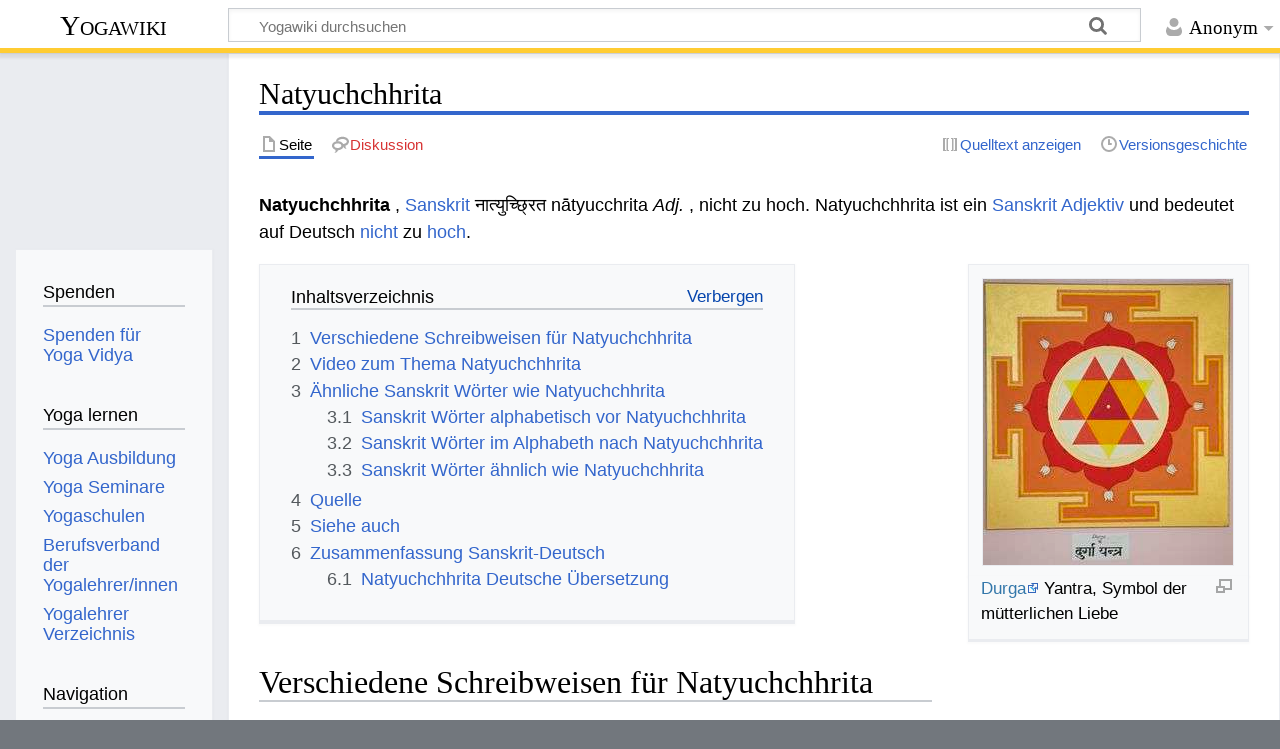

--- FILE ---
content_type: text/html; charset=UTF-8
request_url: https://wiki.yoga-vidya.de/Natyuchchhrita
body_size: 7889
content:
<!DOCTYPE html>
<html class="client-nojs" lang="de" dir="ltr">
<head>
<meta charset="UTF-8">
<title>Natyuchchhrita – Yogawiki</title>
<script>document.documentElement.className="client-js";RLCONF={"wgBreakFrames":false,"wgSeparatorTransformTable":[",\t.",".\t,"],"wgDigitTransformTable":["",""],"wgDefaultDateFormat":"dmy","wgMonthNames":["","Januar","Februar","März","April","Mai","Juni","Juli","August","September","Oktober","November","Dezember"],"wgRequestId":"b8eee03f6752d21dff7d1645","wgCanonicalNamespace":"","wgCanonicalSpecialPageName":false,"wgNamespaceNumber":0,"wgPageName":"Natyuchchhrita","wgTitle":"Natyuchchhrita","wgCurRevisionId":263816,"wgRevisionId":263816,"wgArticleId":106305,"wgIsArticle":true,"wgIsRedirect":false,"wgAction":"view","wgUserName":null,"wgUserGroups":["*"],"wgCategories":["Sanskrit","Petersburger Wörterbücher","Otto von Böhtlingk: Sanskrit Wörterbuch in kürzerer Fassung Buchstabe N"],"wgPageViewLanguage":"de","wgPageContentLanguage":"de","wgPageContentModel":"wikitext","wgRelevantPageName":"Natyuchchhrita","wgRelevantArticleId":106305,"wgIsProbablyEditable":false,"wgRelevantPageIsProbablyEditable":false,"wgRestrictionEdit":[],"wgRestrictionMove":[],"wgCiteReferencePreviewsActive":true,"ev-youtube-config":{"class":"embedvideo-player","loading":"lazy","frameborder":0,"allow":"accelerometer; clipboard-write; encrypted-media; fullscreen; gyroscope; picture-in-picture; autoplay","modestbranding":1,"allowfullscreen":"true","frameBorder":0,"width":640,"height":360}};
RLSTATE={"site.styles":"ready","user.styles":"ready","user":"ready","user.options":"loading","ext.embedVideo.styles":"ready","skins.timeless":"ready"};RLPAGEMODULES=["ext.embedVideo.consent","mediawiki.page.media","site","mediawiki.page.ready","mediawiki.toc","skins.timeless.js","ext.embedVideo.overlay"];</script>
<script>(RLQ=window.RLQ||[]).push(function(){mw.loader.impl(function(){return["user.options@12s5i",function($,jQuery,require,module){mw.user.tokens.set({"patrolToken":"+\\","watchToken":"+\\","csrfToken":"+\\"});
}];});});</script>
<link rel="stylesheet" href="/load.php?lang=de&amp;modules=ext.embedVideo.styles%7Cskins.timeless&amp;only=styles&amp;skin=timeless">
<script async="" src="/load.php?lang=de&amp;modules=startup&amp;only=scripts&amp;raw=1&amp;skin=timeless"></script>
<!--[if IE]><link rel="stylesheet" href="/skins/Timeless/resources/IE9fixes.css?ffe73" media="screen"><![endif]-->
<meta name="ResourceLoaderDynamicStyles" content="">
<link rel="stylesheet" href="/load.php?lang=de&amp;modules=site.styles&amp;only=styles&amp;skin=timeless">
<meta name="generator" content="MediaWiki 1.43.6">
<meta name="robots" content="max-image-preview:standard">
<meta name="format-detection" content="telephone=no">
<meta name="viewport" content="width=device-width, initial-scale=1.0, user-scalable=yes, minimum-scale=0.25, maximum-scale=5.0">
<link rel="icon" href="/images/favicon.ico">
<link rel="search" type="application/opensearchdescription+xml" href="/rest.php/v1/search" title="Yogawiki (de)">
<link rel="EditURI" type="application/rsd+xml" href="https://wiki.yoga-vidya.de/api.php?action=rsd">
<link rel="alternate" type="application/atom+xml" title="Atom-Feed für „Yogawiki“" href="/index.php?title=Spezial:Letzte_%C3%84nderungen&amp;feed=atom">
<!-- Plausible -->
<script defer data-domain="wiki.yoga-vidya.de" src="https://plausible.io/js/script.js"></script>
</head>
<body class="mediawiki ltr sitedir-ltr mw-hide-empty-elt ns-0 ns-subject page-Natyuchchhrita rootpage-Natyuchchhrita skin-timeless action-view skin--responsive"><div id="mw-wrapper"><div id="mw-header-container" class="ts-container"><div id="mw-header" class="ts-inner"><div id="user-tools"><div id="personal"><h2><span>Anonym</span></h2><div id="personal-inner" class="dropdown"><div role="navigation" class="mw-portlet" id="p-personal" title="Benutzermenü" aria-labelledby="p-personal-label"><h3 id="p-personal-label" lang="de" dir="ltr">Nicht angemeldet</h3><div class="mw-portlet-body"><ul lang="de" dir="ltr"><li id="pt-login" class="mw-list-item"><a href="/index.php?title=Spezial:Anmelden&amp;returnto=Natyuchchhrita" title="Sich anzumelden wird gerne gesehen, ist jedoch nicht zwingend erforderlich. [o]" accesskey="o"><span>Anmelden</span></a></li></ul></div></div></div></div></div><div id="p-logo-text" class="mw-portlet" role="banner"><a id="p-banner" class="mw-wiki-title" href="/Hauptseite">Yogawiki</a></div><div class="mw-portlet" id="p-search"><h3 lang="de" dir="ltr"><label for="searchInput">Suche</label></h3><form action="/index.php" id="searchform"><div id="simpleSearch"><div id="searchInput-container"><input type="search" name="search" placeholder="Yogawiki durchsuchen" aria-label="Yogawiki durchsuchen" autocapitalize="sentences" title="Yogawiki durchsuchen [f]" accesskey="f" id="searchInput"></div><input type="hidden" value="Spezial:Suche" name="title"><input class="searchButton mw-fallbackSearchButton" type="submit" name="fulltext" title="Suche nach Seiten, die diesen Text enthalten" id="mw-searchButton" value="Suchen"><input class="searchButton" type="submit" name="go" title="Gehe direkt zu der Seite mit genau diesem Namen, falls sie vorhanden ist." id="searchButton" value="Seite"></div></form></div></div><div class="visualClear"></div></div><div id="mw-header-hack" class="color-bar"><div class="color-middle-container"><div class="color-middle"></div></div><div class="color-left"></div><div class="color-right"></div></div><div id="mw-header-nav-hack"><div class="color-bar"><div class="color-middle-container"><div class="color-middle"></div></div><div class="color-left"></div><div class="color-right"></div></div></div><div id="menus-cover"></div><div id="mw-content-container" class="ts-container"><div id="mw-content-block" class="ts-inner"><div id="mw-content-wrapper"><div id="mw-content"><div id="content" class="mw-body" role="main"><div class="mw-indicators">
</div>
<h1 id="firstHeading" class="firstHeading mw-first-heading"><span class="mw-page-title-main">Natyuchchhrita</span></h1><div id="bodyContentOuter"><div id="siteSub">Aus Yogawiki</div><div id="mw-page-header-links"><div role="navigation" class="mw-portlet tools-inline" id="p-namespaces" aria-labelledby="p-namespaces-label"><h3 id="p-namespaces-label" lang="de" dir="ltr">Namensräume</h3><div class="mw-portlet-body"><ul lang="de" dir="ltr"><li id="ca-nstab-main" class="selected mw-list-item"><a href="/Natyuchchhrita" title="Seiteninhalt anzeigen [c]" accesskey="c"><span>Seite</span></a></li><li id="ca-talk" class="new mw-list-item"><a href="/index.php?title=Diskussion:Natyuchchhrita&amp;action=edit&amp;redlink=1" rel="discussion" class="new" title="Diskussion zum Seiteninhalt (Seite nicht vorhanden) [t]" accesskey="t"><span>Diskussion</span></a></li></ul></div></div><div role="navigation" class="mw-portlet tools-inline" id="p-more" aria-labelledby="p-more-label"><h3 id="p-more-label" lang="de" dir="ltr">Mehr</h3><div class="mw-portlet-body"><ul lang="de" dir="ltr"><li id="ca-more" class="dropdown-toggle mw-list-item"><span>Mehr</span></li></ul></div></div><div role="navigation" class="mw-portlet tools-inline" id="p-views" aria-labelledby="p-views-label"><h3 id="p-views-label" lang="de" dir="ltr">Seitenaktionen</h3><div class="mw-portlet-body"><ul lang="de" dir="ltr"><li id="ca-view" class="selected mw-list-item"><a href="/Natyuchchhrita"><span>Lesen</span></a></li><li id="ca-viewsource" class="mw-list-item"><a href="/index.php?title=Natyuchchhrita&amp;action=edit" title="Diese Seite ist geschützt. Ihr Quelltext kann dennoch angesehen und kopiert werden. [e]" accesskey="e"><span>Quelltext anzeigen</span></a></li><li id="ca-history" class="mw-list-item"><a href="/index.php?title=Natyuchchhrita&amp;action=history" title="Frühere Versionen dieser Seite listen [h]" accesskey="h"><span>Versionsgeschichte</span></a></li></ul></div></div></div><div class="visualClear"></div><div id="bodyContent"><div id="contentSub"><div id="mw-content-subtitle"></div></div><div id="mw-content-text" class="mw-body-content"><div class="mw-content-ltr mw-parser-output" lang="de" dir="ltr"><p><b> Natyuchchhrita </b>, <a href="/Sanskrit" title="Sanskrit">Sanskrit</a> नात्युच्छ्रित nātyucchrita <i> Adj. </i>, nicht zu hoch. Natyuchchhrita ist ein <a href="/Sanskrit_Adjektiv" title="Sanskrit Adjektiv">Sanskrit Adjektiv</a> und bedeutet auf Deutsch <a href="/Nicht" title="Nicht">nicht</a> zu <a href="/Hoch" title="Hoch">hoch</a>.
</p>
<figure class="mw-default-size" typeof="mw:File/Thumb"><a href="/Datei:Durga_Yantra.jpg" class="mw-file-description"><img src="/images/thumb/8/88/Durga_Yantra.jpg/250px-Durga_Yantra.jpg" decoding="async" width="250" height="286" class="mw-file-element" srcset="/images/thumb/8/88/Durga_Yantra.jpg/375px-Durga_Yantra.jpg 1.5x, /images/thumb/8/88/Durga_Yantra.jpg/500px-Durga_Yantra.jpg 2x" /></a><figcaption><a target="_blank" rel="noreferrer noopener" class="external text" href="http://www.yoga-vidya.de/Bilder/Galerien/Durga.html">Durga</a> Yantra, Symbol der mütterlichen Liebe</figcaption></figure>
<div id="toc" class="toc" role="navigation" aria-labelledby="mw-toc-heading"><input type="checkbox" role="button" id="toctogglecheckbox" class="toctogglecheckbox" style="display:none" /><div class="toctitle" lang="de" dir="ltr"><h2 id="mw-toc-heading">Inhaltsverzeichnis</h2><span class="toctogglespan"><label class="toctogglelabel" for="toctogglecheckbox"></label></span></div>
<ul>
<li class="toclevel-1 tocsection-1"><a href="#Verschiedene_Schreibweisen_für_Natyuchchhrita"><span class="tocnumber">1</span> <span class="toctext">Verschiedene Schreibweisen für Natyuchchhrita</span></a></li>
<li class="toclevel-1 tocsection-2"><a href="#Video_zum_Thema_Natyuchchhrita"><span class="tocnumber">2</span> <span class="toctext">Video zum Thema Natyuchchhrita</span></a></li>
<li class="toclevel-1 tocsection-3"><a href="#Ähnliche_Sanskrit_Wörter_wie_Natyuchchhrita"><span class="tocnumber">3</span> <span class="toctext">Ähnliche Sanskrit Wörter wie Natyuchchhrita</span></a>
<ul>
<li class="toclevel-2 tocsection-4"><a href="#Sanskrit_Wörter_alphabetisch_vor_Natyuchchhrita"><span class="tocnumber">3.1</span> <span class="toctext">Sanskrit Wörter alphabetisch vor Natyuchchhrita</span></a></li>
<li class="toclevel-2 tocsection-5"><a href="#Sanskrit_Wörter_im_Alphabeth_nach_Natyuchchhrita"><span class="tocnumber">3.2</span> <span class="toctext">Sanskrit Wörter im Alphabeth nach Natyuchchhrita</span></a></li>
<li class="toclevel-2 tocsection-6"><a href="#Sanskrit_Wörter_ähnlich_wie_Natyuchchhrita"><span class="tocnumber">3.3</span> <span class="toctext">Sanskrit Wörter ähnlich wie Natyuchchhrita</span></a></li>
</ul>
</li>
<li class="toclevel-1 tocsection-7"><a href="#Quelle"><span class="tocnumber">4</span> <span class="toctext">Quelle</span></a></li>
<li class="toclevel-1 tocsection-8"><a href="#Siehe_auch"><span class="tocnumber">5</span> <span class="toctext">Siehe auch</span></a></li>
<li class="toclevel-1 tocsection-9"><a href="#Zusammenfassung_Sanskrit-Deutsch"><span class="tocnumber">6</span> <span class="toctext">Zusammenfassung Sanskrit-Deutsch</span></a>
<ul>
<li class="toclevel-2 tocsection-10"><a href="#Natyuchchhrita_Deutsche_Übersetzung"><span class="tocnumber">6.1</span> <span class="toctext">Natyuchchhrita Deutsche Übersetzung</span></a></li>
</ul>
</li>
</ul>
</div>

<h2><span id="Verschiedene_Schreibweisen_f.C3.BCr_Natyuchchhrita"></span><span class="mw-headline" id="Verschiedene_Schreibweisen_für_Natyuchchhrita">Verschiedene Schreibweisen für Natyuchchhrita</span></h2>
<p>Sanskrit Wörter werden normalerweise in <a href="/Devanagari" title="Devanagari">Devanagari</a> geschrieben, einer in <a href="/Indien" title="Indien">Indien</a> entstandenen Schrift. Damit Europäer das lesen können, wird Devanagari transkribiert in die Römische Schrift. Es gibt verschiedene Konventionen, wie Devanagari in römische Schrift transkribiert werden kann: Natyuchchhrita auf Devanagari wird geschrieben नात्युच्छ्रित, in der wissenschaftlichen <a href="/IAST" title="IAST">IAST</a> <a href="/Transliteration" title="Transliteration">Transliteration</a> mit <a href="/Diakritische_Zeichen" class="mw-redirect" title="Diakritische Zeichen">diakritischen Zeichen</a> wird dieses Wort geschrieben " nātyucchrita ", in der <a href="/Harvard-Kyoto" title="Harvard-Kyoto">Harvard-Kyoto</a> Umschrift " nAtyucchrita ", in der <a href="/Velthuis" title="Velthuis">Velthuis</a> Transkription " naatyucchrita ", in der modernen Internet <a href="/Itrans" title="Itrans">Itrans</a> Transkription " nAtyuchChrita ", in der <a href="/SLP1" title="SLP1">SLP1</a> Transliteration " nAtyucCrita ", in der <a href="/IPA" title="IPA">IPA</a> Schrift " nɑːt̪juccʰrit̪ə ".
</p>
<h2><span class="mw-headline" id="Video_zum_Thema_Natyuchchhrita">Video zum Thema Natyuchchhrita</span></h2>
<p>Natyuchchhrita ist ein Wort, das in den alten indischen Schriften vorkommt, die auch für Yoga von Bedeutung sind. Hier ein <a target="_blank" rel="noreferrer noopener" class="external text" href="http://mein.yoga-vidya.de/page/yoga-video-yogastunden">Video</a> zum Thema:
</p>
<figure class="embedvideo" data-service="youtube" data-mw-iframeconfig="{&quot;width&quot;:480,&quot;height&quot;:270,&quot;src&quot;:&quot;https://www.youtube-nocookie.com/embed/vLHuHe7JYUk?autoplay=1&quot;}" style="width:480px">
	<div class="embedvideo-wrapper" style="height:270px"><div class="embedvideo-consent" data-show-privacy-notice="1">
	<div class="embedvideo-overlay">
		<div class="embedvideo-loader" role="button">
			<div class="embedvideo-loader__fakeButton">Video laden</div>
			<div class="embedvideo-loader__footer">
				<div class="embedvideo-loader__service">YouTube</div>
			</div>
		</div>
		<div class="embedvideo-privacyNotice hidden">
			<div class="embedvideo-privacyNotice__content">YouTube sammelt möglicherweise persönliche Daten. <a href="https://www.youtube.com/howyoutubeworks/user-settings/privacy/" rel="nofollow,noopener" target="_blank" class="embedvideo-privacyNotice__link">Datenschutzrichtlinie</a></div>
			<div class="embedvideo-privacyNotice__buttons">
<p>				<button class="embedvideo-privacyNotice__continue">Fortfahren</button>
				<button class="embedvideo-privacyNotice__dismiss">Ausblenden</button>
</p>
			</div>
		</div>
	</div>
</div></div>
</figure>
<h2><span id=".C3.84hnliche_Sanskrit_W.C3.B6rter_wie_Natyuchchhrita"></span><span class="mw-headline" id="Ähnliche_Sanskrit_Wörter_wie_Natyuchchhrita">Ähnliche Sanskrit Wörter wie Natyuchchhrita</span></h2>
<p>Hier einige Links zu Sanskritwörtern, die entweder vom Sanskrit oder vom Deutschen her ähnliche Bedeutung haben wie Natyuchchhrita:
</p>
<h3><span id="Sanskrit_W.C3.B6rter_alphabetisch_vor_Natyuchchhrita"></span><span class="mw-headline" id="Sanskrit_Wörter_alphabetisch_vor_Natyuchchhrita">Sanskrit Wörter alphabetisch vor Natyuchchhrita</span></h3>
<ul><li><a href="/Natyapriya" title="Natyapriya">Natyapriya </a></li>
<li><a href="/Natyavedi" title="Natyavedi">Natyavedi </a></li>
<li><a href="/Natyuchcha" title="Natyuchcha">Natyuchcha </a></li></ul>
<h3><span id="Sanskrit_W.C3.B6rter_im_Alphabeth_nach_Natyuchchhrita"></span><span class="mw-headline" id="Sanskrit_Wörter_im_Alphabeth_nach_Natyuchchhrita">Sanskrit Wörter im Alphabeth nach Natyuchchhrita</span></h3>
<ul><li><a href="/Naujivika" title="Naujivika">Naujivika </a></li>
<li><a href="/Nauvaha" title="Nauvaha">Nauvaha </a></li>
<li><a href="/Navabhaga" title="Navabhaga">Navabhaga </a></li></ul>
<h3><span id="Sanskrit_W.C3.B6rter_.C3.A4hnlich_wie_Natyuchchhrita"></span><span class="mw-headline" id="Sanskrit_Wörter_ähnlich_wie_Natyuchchhrita">Sanskrit Wörter ähnlich wie Natyuchchhrita</span></h3>
<ul><li><a href="/Natishitoshna" title="Natishitoshna">Natishitoshna </a></li>
<li><a href="/Abubutsamana" title="Abubutsamana">Abubutsamana </a></li>
<li><a href="/Ashishya" title="Ashishya">Ashishya </a></li></ul>
<h2><span class="mw-headline" id="Quelle">Quelle</span></h2>
<ul><li><a href="/Otto_B%C3%B6htlingk" class="mw-redirect" title="Otto Böhtlingk">Otto Böhtlingk</a>: <a href="/Sanskrit-W%C3%B6rterbuch_in_k%C3%BCrzerer_Fassung" class="mw-redirect" title="Sanskrit-Wörterbuch in kürzerer Fassung">Sanskrit-Wörterbuch in kürzerer Fassung</a>. Sankt Petersburg, 1879-1889,, genannt "<a href="/Kleines_Petersburger_W%C3%B6rterbuch" class="mw-redirect" title="Kleines Petersburger Wörterbuch">Kleines Petersburger Wörterbuch</a>"</li>
<li>Otto Böhtlingk und Rudolph Roth, <a href="/Sanskrit_W%C3%B6rterbuch" title="Sanskrit Wörterbuch">Sanskrit Wörterbuch</a>, Sankt Petersburg 1855-1875, genannt "<a href="/Gro%C3%9Fes_Petersburger_W%C3%B6rterbuch" class="mw-redirect" title="Großes Petersburger Wörterbuch">Großes Petersburger Wörterbuch</a>"</li></ul>
<p>Diese beiden <a href="/Sanskrit_W%C3%B6rterb%C3%BCcher" title="Sanskrit Wörterbücher">Sanskrit Wörterbücher</a> werden auch als <a href="/Petersburger_W%C3%B6rterb%C3%BCcher" class="mw-redirect" title="Petersburger Wörterbücher">Petersburger Wörterbücher</a> bezeichnet.
</p>
<h2><span class="mw-headline" id="Siehe_auch">Siehe auch</span></h2>
<ul><li><a href="/Aliens" title="Aliens">Aliens</a></li>
<li><a target="_blank" rel="noreferrer noopener" class="external text" href="http://depression108.wordpress.com/">Depression Blog</a></li>
<li><a target="_blank" rel="noreferrer noopener" class="external text" href="https://www.yoga-vidya.de/ausbildung-weiterbildung/yogalehrer-ausbildung/">Yogalehrer</a></li>
<li><a href="/Indische_Sprache" class="mw-redirect" title="Indische Sprache">Indische Sprache</a></li>
<li><a target="_blank" rel="noreferrer noopener" class="external text" href="https://www.yoga-vidya.de/seminare/interessengebiet/jnana-yoga-philosophie/">Jnana Yoga, Philosophie Seminare</a></li></ul>
<h2><span class="mw-headline" id="Zusammenfassung_Sanskrit-Deutsch">Zusammenfassung Sanskrit-Deutsch</span></h2>
<h3><span id="Natyuchchhrita_Deutsche_.C3.9Cbersetzung"></span><span class="mw-headline" id="Natyuchchhrita_Deutsche_Übersetzung">Natyuchchhrita Deutsche Übersetzung</span></h3>
<p>Das Sanskrit Wort Natyuchchhrita kann übersetzt werden ins Deutsche mit nicht zu hoch.
</p>
<!-- 
NewPP limit report
Cached time: 20260131121323
Cache expiry: 86400
Reduced expiry: false
Complications: [show‐toc]
CPU time usage: 0.013 seconds
Real time usage: 0.052 seconds
Preprocessor visited node count: 68/1000000
Post‐expand include size: 26/2097152 bytes
Template argument size: 0/2097152 bytes
Highest expansion depth: 2/100
Expensive parser function count: 0/100
Unstrip recursion depth: 0/20
Unstrip post‐expand size: 1156/5000000 bytes
-->
<!--
Transclusion expansion time report (%,ms,calls,template)
100.00%    0.000      1 -total
-->

<!-- Saved in parser cache with key yogawiki_139:pcache:idhash:106305-0!canonical and timestamp 20260131121323 and revision id 263816. Rendering was triggered because: page-view
 -->
</div></div><div class="printfooter">
Abgerufen von „<a dir="ltr" href="https://wiki.yoga-vidya.de/index.php?title=Natyuchchhrita&amp;oldid=263816">https://wiki.yoga-vidya.de/index.php?title=Natyuchchhrita&amp;oldid=263816</a>“</div>
<div class="visualClear"></div></div></div></div></div><div id="content-bottom-stuff"><div id="catlinks" class="catlinks" data-mw="interface"><div id="mw-normal-catlinks" class="mw-normal-catlinks"><a href="/Spezial:Kategorien" title="Spezial:Kategorien">Kategorien</a>: <ul><li><a href="/Kategorie:Sanskrit" title="Kategorie:Sanskrit">Sanskrit</a></li><li><a href="/Kategorie:Petersburger_W%C3%B6rterb%C3%BCcher" title="Kategorie:Petersburger Wörterbücher">Petersburger Wörterbücher</a></li><li><a href="/Kategorie:Otto_von_B%C3%B6htlingk:_Sanskrit_W%C3%B6rterbuch_in_k%C3%BCrzerer_Fassung_Buchstabe_N" title="Kategorie:Otto von Böhtlingk: Sanskrit Wörterbuch in kürzerer Fassung Buchstabe N">Otto von Böhtlingk: Sanskrit Wörterbuch in kürzerer Fassung Buchstabe N</a></li></ul></div></div></div></div><div id="mw-site-navigation"><div id="p-logo" class="mw-portlet" role="banner"><a class="mw-wiki-logo fallback" href="/Hauptseite" title="Hauptseite"></a></div><div id="site-navigation" class="sidebar-chunk"><h2><span>Navigation</span></h2><div class="sidebar-inner"><div role="navigation" class="mw-portlet" id="p-Spenden" aria-labelledby="p-Spenden-label"><h3 id="p-Spenden-label" lang="de" dir="ltr">Spenden</h3><div class="mw-portlet-body"><ul lang="de" dir="ltr"><li id="n-Spenden-für-Yoga-Vidya" class="mw-list-item"><a href="https://www.yoga-vidya.de/service/spenden/" target="_blank"><span>Spenden für Yoga Vidya</span></a></li></ul></div></div><div role="navigation" class="mw-portlet" id="p-Yoga_lernen" aria-labelledby="p-Yoga_lernen-label"><h3 id="p-Yoga_lernen-label" lang="de" dir="ltr">Yoga lernen</h3><div class="mw-portlet-body"><ul lang="de" dir="ltr"><li id="n-Yoga-Ausbildung" class="mw-list-item"><a href="https://www.yoga-vidya.de/ausbildung-weiterbildung/" target="_blank"><span>Yoga Ausbildung</span></a></li><li id="n-Yoga-Seminare" class="mw-list-item"><a href="https://www.yoga-vidya.de/seminare/" target="_blank"><span>Yoga Seminare</span></a></li><li id="n-Yogaschulen" class="mw-list-item"><a href="https://www.yoga-vidya.de/center/" target="_blank"><span>Yogaschulen</span></a></li><li id="n-Berufsverband-der-Yogalehrer/innen" class="mw-list-item"><a href="https://www.yoga-vidya.de/netzwerk/berufsverbaende/byv/byv-infos/" target="_blank"><span>Berufsverband der Yogalehrer/innen</span></a></li><li id="n-Yogalehrer-Verzeichnis" class="mw-list-item"><a href="https://www.yoga-vidya.de/netzwerk/berufsverbaende/byv/berufsverband-der-yogalehrerinnen-byv/yogalehrerverzeichnis/" target="_blank"><span>Yogalehrer Verzeichnis</span></a></li></ul></div></div><div role="navigation" class="mw-portlet" id="p-navigation" aria-labelledby="p-navigation-label"><h3 id="p-navigation-label" lang="de" dir="ltr">Navigation</h3><div class="mw-portlet-body"><ul lang="de" dir="ltr"><li id="n-mainpage-description" class="mw-list-item"><a href="/Hauptseite" title="Hauptseite besuchen [z]" accesskey="z"><span>Hauptseite</span></a></li><li id="n-portal" class="mw-list-item"><a href="/Yogawiki:Gemeinschaftsportal" title="Über das Projekt, was du tun kannst, wo was zu finden ist"><span>Gemeinschafts­portal</span></a></li><li id="n-currentevents" class="mw-list-item"><a href="/Yogawiki:Aktuelle_Ereignisse" title="Hintergrundinformationen zu aktuellen Ereignissen"><span>Aktuelle Ereignisse</span></a></li><li id="n-recentchanges" class="mw-list-item"><a href="/Spezial:Letzte_%C3%84nderungen" title="Liste der letzten Änderungen in diesem Wiki [r]" accesskey="r"><span>Letzte Änderungen</span></a></li><li id="n-randompage" class="mw-list-item"><a href="/Spezial:Zuf%C3%A4llige_Seite" title="Zufällige Seite aufrufen [x]" accesskey="x"><span>Zufällige Seite</span></a></li></ul></div></div></div></div><div id="site-tools" class="sidebar-chunk"><h2><span>Wikiwerkzeuge</span></h2><div class="sidebar-inner"><div role="navigation" class="mw-portlet" id="p-tb" aria-labelledby="p-tb-label"><h3 id="p-tb-label" lang="de" dir="ltr">Wikiwerkzeuge</h3><div class="mw-portlet-body"><ul lang="de" dir="ltr"><li id="t-specialpages" class="mw-list-item"><a href="/Spezial:Spezialseiten" title="Liste aller Spezialseiten [q]" accesskey="q"><span>Spezialseiten</span></a></li></ul></div></div></div></div></div><div id="mw-related-navigation"><div id="page-tools" class="sidebar-chunk"><h2><span>Seitenwerkzeuge</span></h2><div class="sidebar-inner"><div role="navigation" class="mw-portlet emptyPortlet" id="p-cactions" title="Weitere Optionen" aria-labelledby="p-cactions-label"><h3 id="p-cactions-label" lang="de" dir="ltr">Seitenwerkzeuge</h3><div class="mw-portlet-body"><ul lang="de" dir="ltr"></ul></div></div><div role="navigation" class="mw-portlet emptyPortlet" id="p-userpagetools" aria-labelledby="p-userpagetools-label"><h3 id="p-userpagetools-label" lang="de" dir="ltr">Benutzerseitenwerkzeuge</h3><div class="mw-portlet-body"><ul lang="de" dir="ltr"></ul></div></div><div role="navigation" class="mw-portlet" id="p-pagemisc" aria-labelledby="p-pagemisc-label"><h3 id="p-pagemisc-label" lang="de" dir="ltr">Mehr</h3><div class="mw-portlet-body"><ul lang="de" dir="ltr"><li id="t-whatlinkshere" class="mw-list-item"><a href="/Spezial:Linkliste/Natyuchchhrita" title="Liste aller Seiten, die hierher verlinken [j]" accesskey="j"><span>Links auf diese Seite</span></a></li><li id="t-recentchangeslinked" class="mw-list-item"><a href="/Spezial:%C3%84nderungen_an_verlinkten_Seiten/Natyuchchhrita" rel="nofollow" title="Letzte Änderungen an Seiten, die von hier verlinkt sind [k]" accesskey="k"><span>Änderungen an verlinkten Seiten</span></a></li><li id="t-print" class="mw-list-item"><a href="javascript:print();" rel="alternate" title="Druckansicht dieser Seite [p]" accesskey="p"><span>Druckversion</span></a></li><li id="t-permalink" class="mw-list-item"><a href="/index.php?title=Natyuchchhrita&amp;oldid=263816" title="Dauerhafter Link zu dieser Seitenversion"><span>Permanenter Link</span></a></li><li id="t-info" class="mw-list-item"><a href="/index.php?title=Natyuchchhrita&amp;action=info" title="Weitere Informationen über diese Seite"><span>Seiten­­informationen</span></a></li><li id="t-pagelog" class="mw-list-item"><a href="/index.php?title=Spezial:Logbuch&amp;page=Natyuchchhrita"><span>Seitenlogbücher</span></a></li></ul></div></div></div></div><div id="catlinks-sidebar" class="sidebar-chunk"><h2><span>Kategorien</span></h2><div class="sidebar-inner"><div id="sidebar-normal-catlinks" class="mw-normal-catlinks"><div role="navigation" class="mw-portlet" id="p-normal-catlinks" aria-labelledby="p-normal-catlinks-label"><h3 id="p-normal-catlinks-label" lang="de" dir="ltr">Kategorien</h3><div class="mw-portlet-body"><ul><li><a href="/Kategorie:Sanskrit" title="Kategorie:Sanskrit">Sanskrit</a></li><li><a href="/Kategorie:Petersburger_W%C3%B6rterb%C3%BCcher" title="Kategorie:Petersburger Wörterbücher">Petersburger Wörterbücher</a></li><li><a href="/Kategorie:Otto_von_B%C3%B6htlingk:_Sanskrit_W%C3%B6rterbuch_in_k%C3%BCrzerer_Fassung_Buchstabe_N" title="Kategorie:Otto von Böhtlingk: Sanskrit Wörterbuch in kürzerer Fassung Buchstabe N">Otto von Böhtlingk: Sanskrit Wörterbuch in kürzerer Fassung Buchstabe N</a></li></ul></div></div></div></div></div></div><div class="visualClear"></div></div></div><div id="mw-footer-container" class="mw-footer-container ts-container"><div id="mw-footer" class="mw-footer ts-inner" role="contentinfo" lang="de" dir="ltr"><ul id="footer-icons"><li id="footer-poweredbyico" class="footer-icons"><a href="https://www.mediawiki.org/" class="cdx-button cdx-button--fake-button cdx-button--size-large cdx-button--fake-button--enabled" target="_blank"><img src="/resources/assets/poweredby_mediawiki.svg" alt="Powered by MediaWiki" width="88" height="31" loading="lazy"></a></li></ul><div id="footer-list"><ul id="footer-info"><li id="footer-info-lastmod"> Diese Seite wurde zuletzt am 11. September 2015 um 03:57 Uhr bearbeitet.</li><li id="footer-info-viewcount">Diese Seite wurde bisher 662-mal abgerufen.</li></ul><ul id="footer-places"><li id="footer-places-privacy"><a href="/Yogawiki:Datenschutz">Datenschutz</a></li><li id="footer-places-about"><a href="/Yogawiki:%C3%9Cber_Yogawiki">Über Yogawiki</a></li><li id="footer-places-disclaimers"><a href="/Yogawiki:Impressum">Impressum</a></li></ul></div><div class="visualClear"></div></div></div></div><script>(RLQ=window.RLQ||[]).push(function(){mw.config.set({"wgBackendResponseTime":114,"wgPageParseReport":{"limitreport":{"cputime":"0.013","walltime":"0.052","ppvisitednodes":{"value":68,"limit":1000000},"postexpandincludesize":{"value":26,"limit":2097152},"templateargumentsize":{"value":0,"limit":2097152},"expansiondepth":{"value":2,"limit":100},"expensivefunctioncount":{"value":0,"limit":100},"unstrip-depth":{"value":0,"limit":20},"unstrip-size":{"value":1156,"limit":5000000},"timingprofile":["100.00%    0.000      1 -total"]},"cachereport":{"timestamp":"20260131121323","ttl":86400,"transientcontent":false}}});});</script>
</body>
</html>